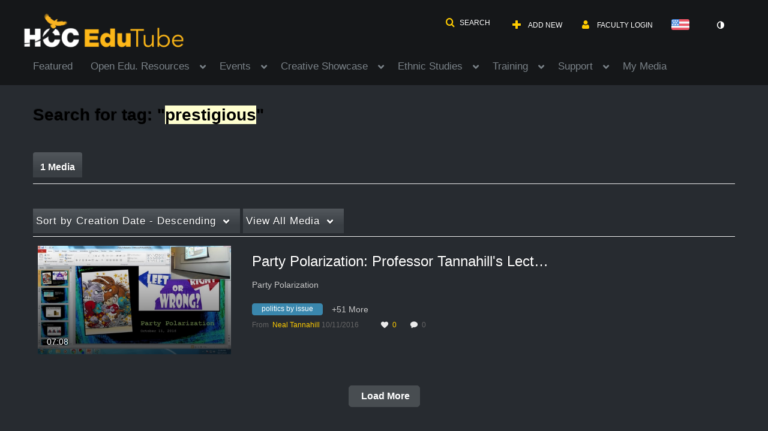

--- FILE ---
content_type: text/plain;charset=UTF-8
request_url: https://edutube.hccs.edu/user/get-details?format=ajax&_=1769300323070
body_size: 548
content:
{"content":[{"target":"#userMobileMenuDisplayName, #userMenuDisplayName","action":"replace","content":"Faculty Login"}],"script":"$(\"body\").trigger(\"userDetailsPopulated\");;document.querySelector(\"meta[name=xsrf-ajax-nonce]\").setAttribute(\"content\", \"[base64]\");;if (typeof KApps != \"undefined\" && typeof KApps.Accessibility != \"undefined\") {KApps.Accessibility.applySelectedMode();}"}